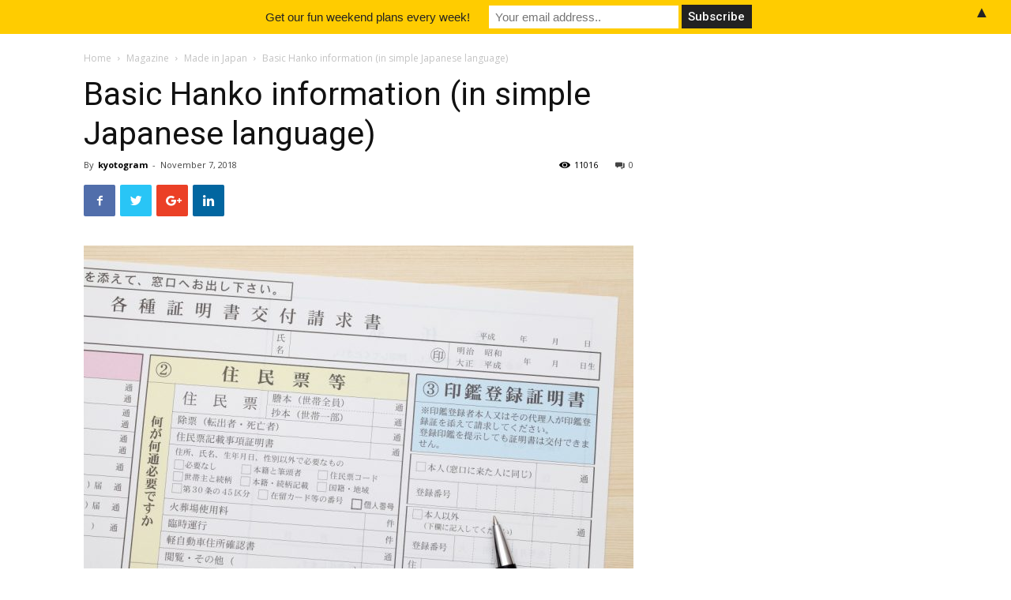

--- FILE ---
content_type: text/html; charset=UTF-8
request_url: https://www.kanjijp.com/mag/madeinjapan/hanko-info/
body_size: 17488
content:
<!doctype html > <!--[if IE 8]><html class="ie8" lang="en"> <![endif]--> <!--[if IE 9]><html class="ie9" lang="en"> <![endif]--> <!--[if gt IE 8]><!--><html lang="en-US" prefix="og: http://ogp.me/ns#"> <!--<![endif]--><head><meta charset="UTF-8" /><meta name="viewport" content="width=device-width, initial-scale=1.0"><link rel="pingback" href="https://www.kanjijp.com/xmlrpc.php" />  <script data-cfasync="false" type="text/javascript">//
	var gtm4wp_datalayer_name = "dataLayer";
	var dataLayer = dataLayer || [];
//</script> 
<style>.google-optimize-hide { opacity: 0 !important}</style> <script data-cfasync="false">(function(a,s,y,n,c,h,i,d,e){s.className+=' '+y;h.start=1*new Date;
h.end=i=function(){s.className=s.className.replace(RegExp(' ?'+y),'')};
(a[n]=a[n]||[]).hide=h;setTimeout(function(){i();h.end=null},c);h.timeout=c;})
(window,document.documentElement,'google-optimize-hide','dataLayer',4000,{'GTM-T74QSBG': true});</script> <meta property="og:image" content="https://www.kanjijp.com/wp-content/uploads/2018/11/hanko-registration-paper.jpeg" /><link type="text/css" media="all" href="https://www.kanjijp.com/wp-content/cache/autoptimize/css/autoptimize_b7f4ee7cdf746ef7b3a6888d0f767768.css" rel="stylesheet" /><link type="text/css" media="only screen and (max-width: 768px)" href="https://www.kanjijp.com/wp-content/cache/autoptimize/css/autoptimize_dcb2de333eec7ab4ae31385ed8d6a393.css" rel="stylesheet" /><title>Basic Hanko information (in simple Japanese language) | Made in Japan</title><link rel="canonical" href="https://www.kanjijp.com/mag/madeinjapan/hanko-info/" /><meta property="og:locale" content="en_US" /><meta property="og:type" content="article" /><meta property="og:title" content="Basic Hanko information (in simple Japanese language) | Made in Japan" /><meta property="og:description" content="はんこ は、日本での生活において欠かせないものです。 ここでは、日本で生活をするなら必ず知っておくべき、はんこ の基本情報をお届けします！ まず、何のために使うのかによって、買う はんこ が違います。 たとえば、家や車を買ったり売ったりする大切な契約には、実印（じついん）が必要です。 銀行で口座をつくりたい時には、銀行印（ぎんこういん）が必要です。 その他、ふつうの契約書や履歴書、役所手続きなど、ふだんの生活で使える はんこ が欲しいときには、認め印（みとめいん）を買います。 はんこ に使われる素材や書体（フォント）も様々です。 自分の好みや使用シーンに合ったものを選びましょう。 実印には、役所での「印鑑登録（いんかん とうろく）」が必要になります。 印鑑登録の手順については、こちらをご覧ください。 ※「印鑑（いんかん）」、「はんこ」、「ハンコ」、「判子」などは、文字は違いますが、基本的には同じものだと考えて大丈夫です。 Find your favorite hanko はんこ の種類 はんこ には実印、銀行員、認め印の三種類があり、それぞれ少しずつ違います。 実印（じついん） 役所で登録した はんこ のことを「実印」と言います。 家や車を買うときなど、大きな契約に使うはんこ です。 登録をするときには、印影（はんこ を押した跡）の大きさ（mm）や、印影にはフルネームが必要か、名字や名前だけでもかまわないか、などのルールを事前に確認することをオススメします。 実印に使う はんこ の素材としては、欠けたり壊れたりしにくいので、牛の角や木などの自然素材、または金属が多く使われます。 実印を使うときには、役所で発行される「印鑑証明書」の提出もセットになることが多いです。 印鑑証明書の発行のしかたは、こちらをご覧ください。 銀行印（ぎんこういん） 銀行や ゆうちょ など、金融機関に登録する はんこ です。 素材には実印と同じく、壊れにくい素材が使われることが多いです。 認印（みとめいん） 日常で最もよく使われる はんこ です。 ふつうの契約書や会社の書類、役所での引越しの手続きなどに使われます。 荷物の受け取りに使うことが多いシャチハタも、ここに含まれます。 どこかで登録する必要はありません。 印材（いんざい） はんこ に使われる素材のことを「印材（いんざい）」と言います。 &hellip;" /><meta property="og:url" content="https://www.kanjijp.com/mag/madeinjapan/hanko-info/" /><meta property="og:site_name" content="Get Your Kanji" /><meta property="article:author" content="https://www.facebook.com/kyotogram" /><meta property="article:section" content="Made in Japan" /><meta property="article:published_time" content="2018-11-07T03:20:12+00:00" /><meta property="article:modified_time" content="2018-11-07T03:42:38+00:00" /><meta property="og:updated_time" content="2018-11-07T03:42:38+00:00" /><meta property="fb:app_id" content="1160909330709551" /><meta property="og:image" content="https://www.kanjijp.com/wp-content/uploads/2018/11/hanko-registration-paper.jpeg" /><meta property="og:image:secure_url" content="https://www.kanjijp.com/wp-content/uploads/2018/11/hanko-registration-paper.jpeg" /><meta property="og:image:width" content="1080" /><meta property="og:image:height" content="720" /><meta name="twitter:card" content="summary_large_image" /><meta name="twitter:description" content="はんこ は、日本での生活において欠かせないものです。 ここでは、日本で生活をするなら必ず知っておくべき、はんこ の基本情報をお届けします！ まず、何のために使うのかによって、買う はんこ が違います。 たとえば、家や車を買ったり売ったりする大切な契約には、実印（じついん）が必要です。 銀行で口座をつくりたい時には、銀行印（ぎんこういん）が必要です。 その他、ふつうの契約書や履歴書、役所手続きなど、ふだんの生活で使える はんこ が欲しいときには、認め印（みとめいん）を買います。 はんこ に使われる素材や書体（フォント）も様々です。 自分の好みや使用シーンに合ったものを選びましょう。 実印には、役所での「印鑑登録（いんかん とうろく）」が必要になります。 印鑑登録の手順については、こちらをご覧ください。 ※「印鑑（いんかん）」、「はんこ」、「ハンコ」、「判子」などは、文字は違いますが、基本的には同じものだと考えて大丈夫です。 Find your favorite hanko はんこ の種類 はんこ には実印、銀行員、認め印の三種類があり、それぞれ少しずつ違います。 実印（じついん） 役所で登録した はんこ のことを「実印」と言います。 家や車を買うときなど、大きな契約に使うはんこ です。 登録をするときには、印影（はんこ を押した跡）の大きさ（mm）や、印影にはフルネームが必要か、名字や名前だけでもかまわないか、などのルールを事前に確認することをオススメします。 実印に使う はんこ の素材としては、欠けたり壊れたりしにくいので、牛の角や木などの自然素材、または金属が多く使われます。 実印を使うときには、役所で発行される「印鑑証明書」の提出もセットになることが多いです。 印鑑証明書の発行のしかたは、こちらをご覧ください。 銀行印（ぎんこういん） 銀行や ゆうちょ など、金融機関に登録する はんこ です。 素材には実印と同じく、壊れにくい素材が使われることが多いです。 認印（みとめいん） 日常で最もよく使われる はんこ です。 ふつうの契約書や会社の書類、役所での引越しの手続きなどに使われます。 荷物の受け取りに使うことが多いシャチハタも、ここに含まれます。 どこかで登録する必要はありません。 印材（いんざい） はんこ に使われる素材のことを「印材（いんざい）」と言います。 [&hellip;]" /><meta name="twitter:title" content="Basic Hanko information (in simple Japanese language) | Made in Japan" /><meta name="twitter:image" content="https://www.kanjijp.com/wp-content/uploads/2018/11/hanko-registration-paper.jpeg" /> <script type='application/ld+json'>{"@context":"https:\/\/schema.org","@type":"Organization","url":"https:\/\/www.kanjijp.com\/","sameAs":["https:\/\/www.instagram.com\/getyourkanji\/","https:\/\/www.pinterest.jp\/getyourkanji\/"],"@id":"https:\/\/www.kanjijp.com\/#organization","name":"Get Your Kanji by Hankoya.com,Inc.","logo":"https:\/\/www.kanjijp.com\/wp-content\/uploads\/2018\/08\/GYK.jpg"}</script> <link rel='dns-prefetch' href='//www.kanjijp.com' /><link rel='dns-prefetch' href='//fonts.googleapis.com' /><link rel='dns-prefetch' href='//s.w.org' /><link rel="alternate" type="application/rss+xml" title="Get Your Kanji &raquo; Feed" href="https://www.kanjijp.com/feed/" /><link rel="alternate" type="application/rss+xml" title="Get Your Kanji &raquo; Comments Feed" href="https://www.kanjijp.com/comments/feed/" /><link rel="alternate" type="application/rss+xml" title="Get Your Kanji &raquo; Basic Hanko information (in simple Japanese language) Comments Feed" href="https://www.kanjijp.com/mag/madeinjapan/hanko-info/feed/" /><style id='woocommerce-inline-inline-css' type='text/css'>.woocommerce form .form-row .required { visibility: visible; }</style><link rel='stylesheet' id='google-fonts-style-css'  href='https://fonts.googleapis.com/css?family=Open+Sans%3A300italic%2C400%2C400italic%2C600%2C600italic%2C700%7CRoboto%3A300%2C400%2C400italic%2C500%2C500italic%2C700%2C900&#038;ver=9.0.1' type='text/css' media='all' /> <script type='text/javascript' src='https://www.kanjijp.com/wp-includes/js/jquery/jquery.js?ver=1.12.4'></script> <script type='text/javascript'>var wpdiscuzAjaxObj = {"url":"https:\/\/www.kanjijp.com\/wp-admin\/admin-ajax.php","customAjaxUrl":"https:\/\/www.kanjijp.com\/wp-content\/plugins\/wpdiscuz\/utils\/ajax\/wpdiscuz-ajax.php","wpdiscuz_options":{"wc_hide_replies_text":"Hide Replies","wc_show_replies_text":"View Replies","wc_msg_required_fields":"Please fill out required fields","wc_invalid_field":"Some of field value is invalid","wc_error_empty_text":"please fill out this field to comment","wc_error_url_text":"url is invalid","wc_error_email_text":"email address is invalid","wc_invalid_captcha":"Invalid Captcha Code","wc_login_to_vote":"You Must Be Logged In To Vote","wc_deny_voting_from_same_ip":"You are not allowed to vote for this comment","wc_self_vote":"You cannot vote for your comment","wc_vote_only_one_time":"You've already voted for this comment","wc_voting_error":"Voting Error","wc_held_for_moderate":"Comment awaiting moderation","wc_comment_edit_not_possible":"Sorry, this comment no longer possible to edit","wc_comment_not_updated":"Sorry, the comment was not updated","wc_comment_not_edited":"You've not made any changes","wc_new_comment_button_text":"new comment","wc_new_comments_button_text":"new comments","wc_new_reply_button_text":"new reply on your comment","wc_new_replies_button_text":"new replies on your comments","wc_msg_input_min_length":"Input is too short","wc_msg_input_max_length":"Input is too long","wc_follow_user":"Follow this user","wc_unfollow_user":"Unfollow this user","wc_follow_success":"You started following this comment author","wc_follow_canceled":"You stopped following this comment author.","wc_follow_email_confirm":"Please check your email and confirm the user following request.","wc_follow_email_confirm_fail":"Sorry, we couldn't send confirmation email.","wc_follow_login_to_follow":"Please login to follow users.","wc_follow_impossible":"We are sorry, but you can't follow this user.","wc_follow_not_added":"Following failed. Please try again later.","is_user_logged_in":false,"commentListLoadType":"0","commentListUpdateType":"0","commentListUpdateTimer":"30","liveUpdateGuests":"1","wc_comment_bg_color":"#FEFEFE","wc_reply_bg_color":"#F8F8F8","wpdiscuzCommentsOrder":"asc","wpdiscuzCommentOrderBy":"comment_date_gmt","commentsVoteOrder":false,"wordpressThreadCommentsDepth":"5","wordpressIsPaginate":"0","commentTextMaxLength":null,"storeCommenterData":100000,"isCaptchaInSession":true,"isGoodbyeCaptchaActive":false,"socialLoginAgreementCheckbox":"1","enableFbLogin":0,"enableFbShare":0,"facebookAppID":"","facebookUseOAuth2":0,"enableGoogleLogin":0,"googleAppID":"","cookiehash":"ac2482594a38f5781f0fd4d61728a786","isLoadOnlyParentComments":0,"ahk":"30a$0dmn@rzyzbrg)hpge&8bz@mh84#4","enableDropAnimation":1,"isNativeAjaxEnabled":1,"cookieCommentsSorting":"wpdiscuz_comments_sorting","version":"5.2.2","wc_post_id":1187,"loadLastCommentId":0,"lastVisitKey":"wordpress_last_visit","lastVisitExpires":1771506944,"lastVisitCookie":{"1":{"1187":1768914944}},"isCookiesEnabled":true,"wc_captcha_show_for_guest":"0","wc_captcha_show_for_members":"0","is_email_field_required":1}};</script> <script type='text/javascript'>var wpdiscuzUCObj = {"msgConfirmDeleteComment":"Are you sure you want to delete this comment?","msgConfirmCancelSubscription":"Are you sure you want to cancel this subscription?","msgConfirmCancelFollow":"Are you sure you want to cancel this follow?"};</script> <link rel='https://api.w.org/' href='https://www.kanjijp.com/wp-json/' /><link rel="EditURI" type="application/rsd+xml" title="RSD" href="https://www.kanjijp.com/xmlrpc.php?rsd" /><link rel="wlwmanifest" type="application/wlwmanifest+xml" href="https://www.kanjijp.com/wp-includes/wlwmanifest.xml" /><meta name="generator" content="WordPress 4.9.26" /><meta name="generator" content="WooCommerce 3.5.10" /><link rel='shortlink' href='https://www.kanjijp.com/?p=1187' /><link rel="alternate" type="application/json+oembed" href="https://www.kanjijp.com/wp-json/oembed/1.0/embed?url=https%3A%2F%2Fwww.kanjijp.com%2Fmag%2Fmadeinjapan%2Fhanko-info%2F" /><link rel="alternate" type="text/xml+oembed" href="https://www.kanjijp.com/wp-json/oembed/1.0/embed?url=https%3A%2F%2Fwww.kanjijp.com%2Fmag%2Fmadeinjapan%2Fhanko-info%2F&#038;format=xml" /><meta name = "viewport" content = "user-scalable=no, width=device-width"><meta name="apple-mobile-web-app-capable" content="yes" /><style>#wpcomm .wc_new_comment{background:#00B38F;}
                #wpcomm .wc_new_reply{background:#00B38F;}
                #wpcomm .wc-form-wrapper{ background:none; } /* ->formBGColor */
                #wpcomm .wpdiscuz-front-actions{background:#F9F9F9;}
                #wpcomm .wpdiscuz-subscribe-bar{background:#F9F9F9;}
                #wpcomm select,
                #wpcomm input[type="text"],
                #wpcomm input[type="email"],
                #wpcomm input[type="url"],
                #wpcomm input[type="date"],
                #wpcomm input[type="color"]{border:#D9D9D9 1px solid;}
                #wpcomm .wc-comment .wc-comment-right{background:#FEFEFE;}
                #wpcomm .wc-reply .wc-comment-right{background:#F8F8F8;}
                #wpcomm .wc-comment-right .wc-comment-text, 
                #wpcomm .wc-comment-right .wc-comment-text *{
                    font-size:14px;
                }
                #wpcomm .wc-blog-administrator > .wc-comment-right .wc-comment-author, #wpcomm .wc-blog-administrator > .wc-comment-right .wc-comment-author a{color:#00B38F;}#wpcomm .wc-blog-administrator > .wc-comment-left .wc-comment-label{color:#00B38F; border:none; border-bottom: 1px solid #dddddd; }#wpcomm .wc-blog-editor > .wc-comment-right .wc-comment-author, #wpcomm .wc-blog-editor > .wc-comment-right .wc-comment-author a{color:#00B38F;}#wpcomm .wc-blog-editor > .wc-comment-left .wc-comment-label{color:#00B38F; border:none; border-bottom: 1px solid #dddddd; }#wpcomm .wc-blog-author > .wc-comment-right .wc-comment-author, #wpcomm .wc-blog-author > .wc-comment-right .wc-comment-author a{color:#00B38F;}#wpcomm .wc-blog-author > .wc-comment-left .wc-comment-label{color:#00B38F; border:none; border-bottom: 1px solid #dddddd; }#wpcomm .wc-blog-contributor > .wc-comment-right .wc-comment-author, #wpcomm .wc-blog-contributor > .wc-comment-right .wc-comment-author a{color:#00B38F;}#wpcomm .wc-blog-contributor > .wc-comment-left .wc-comment-label{color:#00B38F; border:none; border-bottom: 1px solid #dddddd; }#wpcomm .wc-blog-subscriber > .wc-comment-right .wc-comment-author, #wpcomm .wc-blog-subscriber > .wc-comment-right .wc-comment-author a{color:#00B38F;}#wpcomm .wc-blog-subscriber > .wc-comment-left .wc-comment-label{color:#00B38F; border:none; border-bottom: 1px solid #dddddd; }#wpcomm .wc-blog-customer > .wc-comment-right .wc-comment-author, #wpcomm .wc-blog-customer > .wc-comment-right .wc-comment-author a{color:#00B38F;}#wpcomm .wc-blog-customer > .wc-comment-left .wc-comment-label{color:#00B38F; border:none; border-bottom: 1px solid #dddddd; }#wpcomm .wc-blog-shop_manager > .wc-comment-right .wc-comment-author, #wpcomm .wc-blog-shop_manager > .wc-comment-right .wc-comment-author a{color:#00B38F;}#wpcomm .wc-blog-shop_manager > .wc-comment-left .wc-comment-label{color:#00B38F; border:none; border-bottom: 1px solid #dddddd; }#wpcomm .wc-blog-wpseo_manager > .wc-comment-right .wc-comment-author, #wpcomm .wc-blog-wpseo_manager > .wc-comment-right .wc-comment-author a{color:#00B38F;}#wpcomm .wc-blog-wpseo_manager > .wc-comment-left .wc-comment-label{color:#00B38F; border:none; border-bottom: 1px solid #dddddd; }#wpcomm .wc-blog-wpseo_editor > .wc-comment-right .wc-comment-author, #wpcomm .wc-blog-wpseo_editor > .wc-comment-right .wc-comment-author a{color:#00B38F;}#wpcomm .wc-blog-wpseo_editor > .wc-comment-left .wc-comment-label{color:#00B38F; border:none; border-bottom: 1px solid #dddddd; }#wpcomm .wc-blog-post_author > .wc-comment-right .wc-comment-author, #wpcomm .wc-blog-post_author > .wc-comment-right .wc-comment-author a{color:#00B38F;}#wpcomm .wc-blog-post_author > .wc-comment-left .wc-comment-label{color:#00B38F; border:none; border-bottom: 1px solid #dddddd; }#wpcomm .wc-blog-guest > .wc-comment-right .wc-comment-author, #wpcomm .wc-blog-guest > .wc-comment-right .wc-comment-author a{color:#00B38F;}#wpcomm .wc-blog-guest > .wc-comment-left .wc-comment-label{color:#00B38F; border:none; border-bottom: 1px solid #dddddd; }                #wpcomm .wc-comment .wc-comment-left .wc-comment-label{ background: #ffffff;}
                #wpcomm .wc-comment-left .wc-follow-user{color:#00B38F;}
                #wpcomm .wc-load-more-submit{border:1px solid #D9D9D9;}
                #wpcomm .wc-new-loaded-comment > .wc-comment-right{background:#FFFAD6;}
                #wpcomm .wpdiscuz-subscribe-bar{color:#777;}
                #wpcomm .wpdiscuz-front-actions .wpdiscuz-sbs-wrap span{color: #777;}
                #wpcomm .page-numbers{color:#555;border:#555 1px solid;}
                #wpcomm span.current{background:#555;}
                #wpcomm .wpdiscuz-readmore{cursor:pointer;color:#00B38F;}
                #wpcomm .wpdiscuz-textarea-wrap{border:#D9D9D9 1px solid;} .wpd-custom-field .wcf-pasiv-star, #wpcomm .wpdiscuz-item .wpdiscuz-rating > label {color: #DDDDDD;}
                #wpcomm .wpdiscuz-item .wpdiscuz-rating:not(:checked) > label:hover,.wpdiscuz-rating:not(:checked) > label:hover ~ label {   }#wpcomm .wpdiscuz-item .wpdiscuz-rating > input ~ label:hover, #wpcomm .wpdiscuz-item .wpdiscuz-rating > input:not(:checked) ~ label:hover ~ label, #wpcomm .wpdiscuz-item .wpdiscuz-rating > input:not(:checked) ~ label:hover ~ label{color: #FFED85;} 
                #wpcomm .wpdiscuz-item .wpdiscuz-rating > input:checked ~ label:hover, #wpcomm .wpdiscuz-item .wpdiscuz-rating > input:checked ~ label:hover, #wpcomm .wpdiscuz-item .wpdiscuz-rating > label:hover ~ input:checked ~ label, #wpcomm .wpdiscuz-item .wpdiscuz-rating > input:checked + label:hover ~ label, #wpcomm .wpdiscuz-item .wpdiscuz-rating > input:checked ~ label:hover ~ label, .wpd-custom-field .wcf-activ-star, #wpcomm .wpdiscuz-item .wpdiscuz-rating > input:checked ~ label{ color:#FFD700;}
                #wpcomm .wc-comment-header{border-top: 1px solid #dedede;}
                #wpcomm .wc-reply .wc-comment-header{border-top: 1px solid #dedede;}
                /* Buttons */
                #wpcomm button, 
                #wpcomm input[type="button"], 
                #wpcomm input[type="reset"], 
                #wpcomm input[type="submit"]{ border: 1px solid #555555; color: #FFFFFF; background-color: #555555; }
                #wpcomm button:hover, 
                #wpcomm button:focus,
                #wpcomm input[type="button"]:hover, 
                #wpcomm input[type="button"]:focus, 
                #wpcomm input[type="reset"]:hover, 
                #wpcomm input[type="reset"]:focus, 
                #wpcomm input[type="submit"]:hover, 
                #wpcomm input[type="submit"]:focus{ border: 1px solid #333333; background-color: #333333;  }
                #wpcomm .wpdiscuz-sort-buttons{color:#777777;}
                #wpcomm .wpdiscuz-sort-button{color:#777777; cursor:pointer;}
                #wpcomm .wpdiscuz-sort-button:hover{color:#00B38F!important;cursor:pointer;}
                #wpcomm .wpdiscuz-sort-button-active{color:#00B38F!important;cursor:default!important;}
                #wpcomm .wc-cta-button, 
                #wpcomm .wc-cta-button-x{color:#777777; }
                #wpcomm .wc-vote-link.wc-up{color:#999999;}
                #wpcomm .wc-vote-link.wc-down{color:#999999;}
                #wpcomm .wc-vote-result{color:#999999;}
                #wpcomm .wpf-cta{color:#999999; }
                #wpcomm .wc-comment-link .wc-share-link .wpf-cta{color:#eeeeee;}
                #wpcomm .wc-footer-left .wc-reply-button{border:1px solid #00B38F!important; color: #00B38F;}
                #wpcomm .wpf-cta:hover{background:#00B38F!important; color:#FFFFFF;}
                #wpcomm .wc-footer-left .wc-reply-button.wc-cta-active, #wpcomm .wc-cta-active{background:#00B38F!important; color:#FFFFFF;}
                #wpcomm .wc-cta-button:hover{background:#00B38F!important; color:#FFFFFF;}
                #wpcomm .wc-footer-right .wc-toggle,
                #wpcomm .wc-footer-right .wc-toggle a,
                #wpcomm .wc-footer-right .wc-toggle i{color:#00B38F;}
                /* STICKY COMMENT HEADER */
                #wpcomm .wc-sticky-comment.wc-comment .wc-comment-header{}
                #wpcomm .wc-sticky-comment.wc-comment .wc-comment-header .wpd-sticky{background: #1ecea8; color: #ffffff; }
                #wpcomm .wc-closed-comment.wc-comment .wc-comment-header{}
                #wpcomm .wc-closed-comment.wc-comment .wc-comment-header .wpd-closed{background: #aaaaaa; color: #ffffff;}
                /* PRIVATE COMMENT HEADER */
                #wpcomm .wc-private-comment.wc-comment .wc-comment-header{}
                #wpcomm .wc-private-comment.wc-comment .wc-comment-header .wpd-private{background: #999999; color: #ffffff;}
                /* FOLLOW LINK */

                #wpcomm .wc-follow{color:#777777;}
                #wpcomm .wc-follow-active{color:#ff7a00;}
                #wpcomm .wc-follow:hover i,
                #wpcomm .wc-unfollow:hover i,
                #wpcomm .wc-follow-active:hover i{color:#00B38F;}
                                .wpd-wrapper .wpd-list-item.wpd-active{border-top: 3px solid #00B38F;}
                                .comments-area{width:auto;}</style> <script data-cfasync="false" type="text/javascript">//
	dataLayer.push({"pagePostType":"post","pagePostType2":"single-post","pageCategory":["madeinjapan","mag"],"pagePostAuthor":"kyotogram"});//</script> <script data-cfasync="false">//
(function(w,d,s,l,i){w[l]=w[l]||[];w[l].push({'gtm.start':
new Date().getTime(),event:'gtm.js'});var f=d.getElementsByTagName(s)[0],
j=d.createElement(s),dl=l!='dataLayer'?'&l='+l:'';j.async=true;j.src=
'//www.googletagmanager.com/gtm.'+'js?id='+i+dl;f.parentNode.insertBefore(j,f);
})(window,document,'script','dataLayer','GTM-M2TCZMT');//</script>  <!--[if lt IE 9]><script src="https://cdnjs.cloudflare.com/ajax/libs/html5shiv/3.7.3/html5shiv.js"></script><![endif]--> <noscript><style>.woocommerce-product-gallery{ opacity: 1 !important; }</style></noscript>  <script type='text/javascript'>!function(f,b,e,v,n,t,s){if(f.fbq)return;n=f.fbq=function(){n.callMethod?
n.callMethod.apply(n,arguments):n.queue.push(arguments)};if(!f._fbq)f._fbq=n;
n.push=n;n.loaded=!0;n.version='2.0';n.queue=[];t=b.createElement(e);t.async=!0;
t.src=v;s=b.getElementsByTagName(e)[0];s.parentNode.insertBefore(t,s)}(window,
document,'script','https://connect.facebook.net/en_US/fbevents.js');</script> <script>fbq('init', '1960692163977511', {}, {
    "agent": "wordpress-4.9.26-1.7.9"
});

fbq('track', 'PageView', {
    "source": "wordpress",
    "version": "4.9.26",
    "pluginVersion": "1.7.9"
});</script>  <noscript> <img height="1" width="1" style="display:none" alt="fbpx"
src="https://www.facebook.com/tr?id=1960692163977511&ev=PageView&noscript=1"/> </noscript>  <script>var tdBlocksArray = []; //here we store all the items for the current page

	    //td_block class - each ajax block uses a object of this class for requests
	    function tdBlock() {
		    this.id = '';
		    this.block_type = 1; //block type id (1-234 etc)
		    this.atts = '';
		    this.td_column_number = '';
		    this.td_current_page = 1; //
		    this.post_count = 0; //from wp
		    this.found_posts = 0; //from wp
		    this.max_num_pages = 0; //from wp
		    this.td_filter_value = ''; //current live filter value
		    this.is_ajax_running = false;
		    this.td_user_action = ''; // load more or infinite loader (used by the animation)
		    this.header_color = '';
		    this.ajax_pagination_infinite_stop = ''; //show load more at page x
	    }


        // td_js_generator - mini detector
        (function(){
            var htmlTag = document.getElementsByTagName("html")[0];

	        if ( navigator.userAgent.indexOf("MSIE 10.0") > -1 ) {
                htmlTag.className += ' ie10';
            }

            if ( !!navigator.userAgent.match(/Trident.*rv\:11\./) ) {
                htmlTag.className += ' ie11';
            }

	        if ( navigator.userAgent.indexOf("Edge") > -1 ) {
                htmlTag.className += ' ieEdge';
            }

            if ( /(iPad|iPhone|iPod)/g.test(navigator.userAgent) ) {
                htmlTag.className += ' td-md-is-ios';
            }

            var user_agent = navigator.userAgent.toLowerCase();
            if ( user_agent.indexOf("android") > -1 ) {
                htmlTag.className += ' td-md-is-android';
            }

            if ( -1 !== navigator.userAgent.indexOf('Mac OS X')  ) {
                htmlTag.className += ' td-md-is-os-x';
            }

            if ( /chrom(e|ium)/.test(navigator.userAgent.toLowerCase()) ) {
               htmlTag.className += ' td-md-is-chrome';
            }

            if ( -1 !== navigator.userAgent.indexOf('Firefox') ) {
                htmlTag.className += ' td-md-is-firefox';
            }

            if ( -1 !== navigator.userAgent.indexOf('Safari') && -1 === navigator.userAgent.indexOf('Chrome') ) {
                htmlTag.className += ' td-md-is-safari';
            }

            if( -1 !== navigator.userAgent.indexOf('IEMobile') ){
                htmlTag.className += ' td-md-is-iemobile';
            }

        })();




        var tdLocalCache = {};

        ( function () {
            "use strict";

            tdLocalCache = {
                data: {},
                remove: function (resource_id) {
                    delete tdLocalCache.data[resource_id];
                },
                exist: function (resource_id) {
                    return tdLocalCache.data.hasOwnProperty(resource_id) && tdLocalCache.data[resource_id] !== null;
                },
                get: function (resource_id) {
                    return tdLocalCache.data[resource_id];
                },
                set: function (resource_id, cachedData) {
                    tdLocalCache.remove(resource_id);
                    tdLocalCache.data[resource_id] = cachedData;
                }
            };
        })();

    
    
var td_viewport_interval_list=[{"limitBottom":767,"sidebarWidth":228},{"limitBottom":1018,"sidebarWidth":300},{"limitBottom":1140,"sidebarWidth":324}];
var td_animation_stack_effect="type0";
var tds_animation_stack=true;
var td_animation_stack_specific_selectors=".entry-thumb, img";
var td_animation_stack_general_selectors=".td-animation-stack img, .td-animation-stack .entry-thumb, .post img";
var td_ajax_url="https:\/\/www.kanjijp.com\/wp-admin\/admin-ajax.php?td_theme_name=Newspaper&v=9.0.1";
var td_get_template_directory_uri="https:\/\/www.kanjijp.com\/wp-content\/themes\/Newspaper";
var tds_snap_menu="";
var tds_logo_on_sticky="";
var tds_header_style="tdm_header_style_3";
var td_please_wait="Please wait...";
var td_email_user_pass_incorrect="User or password incorrect!";
var td_email_user_incorrect="Email or username incorrect!";
var td_email_incorrect="Email incorrect!";
var tds_more_articles_on_post_enable="";
var tds_more_articles_on_post_time_to_wait="";
var tds_more_articles_on_post_pages_distance_from_top=0;
var tds_theme_color_site_wide="#4db2ec";
var tds_smart_sidebar="";
var tdThemeName="Newspaper";
var td_magnific_popup_translation_tPrev="Previous (Left arrow key)";
var td_magnific_popup_translation_tNext="Next (Right arrow key)";
var td_magnific_popup_translation_tCounter="%curr% of %total%";
var td_magnific_popup_translation_ajax_tError="The content from %url% could not be loaded.";
var td_magnific_popup_translation_image_tError="The image #%curr% could not be loaded.";
var tdDateNamesI18n={"month_names":["January","February","March","April","May","June","July","August","September","October","November","December"],"month_names_short":["Jan","Feb","Mar","Apr","May","Jun","Jul","Aug","Sep","Oct","Nov","Dec"],"day_names":["Sunday","Monday","Tuesday","Wednesday","Thursday","Friday","Saturday"],"day_names_short":["Sun","Mon","Tue","Wed","Thu","Fri","Sat"]};
var td_ad_background_click_link="";
var td_ad_background_click_target="";</script> <script type="application/ld+json">{
                            "@context": "http://schema.org",
                            "@type": "BreadcrumbList",
                            "itemListElement": [{
                            "@type": "ListItem",
                            "position": 1,
                                "item": {
                                "@type": "WebSite",
                                "@id": "https://www.kanjijp.com/",
                                "name": "Home"                                               
                            }
                        },{
                            "@type": "ListItem",
                            "position": 2,
                                "item": {
                                "@type": "WebPage",
                                "@id": "https://www.kanjijp.com/mag/",
                                "name": "Magazine"
                            }
                        },{
                            "@type": "ListItem",
                            "position": 3,
                                "item": {
                                "@type": "WebPage",
                                "@id": "https://www.kanjijp.com/mag/madeinjapan/",
                                "name": "Made in Japan"                                
                            }
                        },{
                            "@type": "ListItem",
                            "position": 4,
                                "item": {
                                "@type": "WebPage",
                                "@id": "https://www.kanjijp.com/mag/madeinjapan/hanko-info/",
                                "name": "Basic Hanko information (in simple Japanese language)"                                
                            }
                        }    ]
                        }</script><style type="text/css">.mctb-bar, .mctb-response, .mctb-close { background: #ffcc00 !important; }
.mctb-bar, .mctb-label, .mctb-close { color: #222222 !important; }
.mctb-button { background: #222222 !important; border-color: #222222 !important; }
.mctb-email:focus { outline-color: #222222 !important; }
.mctb-button { color: #ffffff !important; }</style><link rel="icon" href="https://www.kanjijp.com/wp-content/uploads/2018/08/kanjijplogo2.png" sizes="32x32" /><link rel="icon" href="https://www.kanjijp.com/wp-content/uploads/2018/08/kanjijplogo2.png" sizes="192x192" /><link rel="apple-touch-icon-precomposed" href="https://www.kanjijp.com/wp-content/uploads/2018/08/kanjijplogo2.png" /><meta name="msapplication-TileImage" content="https://www.kanjijp.com/wp-content/uploads/2018/08/kanjijplogo2.png" /><style type="text/css" id="wp-custom-css">a.button{
   display:block;
   padding:20px;
   margin:0 auto;
   color:#337ab7;/* 文字色 */
   text-align:center;
   font-size:20px;
   font-weight: bold;
   border-radius: 0px;   
   text-decoration: none;
   width: 100%;
   border: 3px solid #337ab7;/*枠*/
}
/* マウスオーバー時 */
a.button:hover{
   color:#ffffff!important;
   background: #337ab7;/* 反転背景色 */
}</style></head><body class="post-template-default single single-post postid-1187 single-format-standard woocommerce-no-js hanko-info global-block-template-1 td-animation-stack-type0 td-full-layout "> <noscript><iframe src="https://www.googletagmanager.com/ns.html?id=GTM-M2TCZMT"
height="0" width="0" style="display:none;visibility:hidden"></iframe></noscript> <br style="display:none;" itemscope="itemscope" itemtype="https://schema.org/WebPage"><div class="td-scroll-up"><i class="td-icon-menu-up"></i></div><div class="td-menu-background"></div><div id="td-mobile-nav"><div class="td-mobile-container"><div class="td-menu-socials-wrap"><div class="td-menu-socials"> <span class="td-social-icon-wrap"> <a target="_blank" href="https://www.facebook.com/kyotogram" title="Facebook"> <i class="td-icon-font td-icon-facebook"></i> </a> </span></div><div class="td-mobile-close"> <a href="#"><i class="td-icon-close-mobile"></i></a></div></div><div class="td-mobile-content"><div class="menu-kanjijp_top-container"><ul id="menu-kanjijp_top" class="td-mobile-main-menu"><li id="menu-item-793" class="menu-item menu-item-type-custom menu-item-object-custom menu-item-home menu-item-first menu-item-793"><a href="https://www.kanjijp.com/">Hanko online service</a></li><li id="menu-item-573" class="menu-item menu-item-type-taxonomy menu-item-object-category current-post-ancestor current-menu-parent current-post-parent menu-item-573"><a href="https://www.kanjijp.com/mag/">Magazine</a></li></ul></div></div></div></div><div class="td-search-background"></div><div class="td-search-wrap-mob"><div class="td-drop-down-search" aria-labelledby="td-header-search-button"><form method="get" class="td-search-form" action="https://www.kanjijp.com/"><div class="td-search-close"> <a href="#"><i class="td-icon-close-mobile"></i></a></div><div role="search" class="td-search-input"> <span>Search</span> <input id="td-header-search-mob" type="text" value="" name="s" autocomplete="off" /></div></form><div id="td-aj-search-mob"></div></div></div><div id="td-outer-wrap" class="td-theme-wrap"><div class="td-main-content-wrap td-container-wrap"><div class="td-container td-post-template-default "><div class="td-crumb-container"><div class="entry-crumbs"><span><a title="" class="entry-crumb" href="https://www.kanjijp.com/">Home</a></span> <i class="td-icon-right td-bread-sep"></i> <span><a title="View all posts in Magazine" class="entry-crumb" href="https://www.kanjijp.com/mag/">Magazine</a></span> <i class="td-icon-right td-bread-sep"></i> <span><a title="View all posts in Made in Japan" class="entry-crumb" href="https://www.kanjijp.com/mag/madeinjapan/">Made in Japan</a></span> <i class="td-icon-right td-bread-sep td-bred-no-url-last"></i> <span class="td-bred-no-url-last">Basic Hanko information (in simple Japanese language)</span></div></div><div class="td-pb-row"><div class="td-pb-span8 td-main-content" role="main"><div class="td-ss-main-content"><article id="post-1187" class="post-1187 post type-post status-publish format-standard has-post-thumbnail hentry category-madeinjapan category-mag" itemscope itemtype="https://schema.org/Article"><div class="td-post-header"><header class="td-post-title"><h1 class="entry-title">Basic Hanko information (in simple Japanese language)</h1><div class="td-module-meta-info"><div class="td-post-author-name"><div class="td-author-by">By</div> <a href="https://www.kanjijp.com/author/kyotogram/">kyotogram</a><div class="td-author-line"> -</div></div> <span class="td-post-date"><time class="entry-date updated td-module-date" datetime="2018-11-07T12:20:12+00:00" >November 7, 2018</time></span><div class="td-post-comments"><a href="https://www.kanjijp.com/mag/madeinjapan/hanko-info/#respond"><i class="td-icon-comments"></i>0</a></div><div class="td-post-views"><i class="td-icon-views"></i><span class="td-nr-views-1187">11016</span></div></div></header></div><div class="td-post-sharing-top"><div id="td_social_sharing_article_top" class="td-post-sharing td-ps-bg td-ps-notext td-post-sharing-style1 "><div class="td-post-sharing-visible"><a class="td-social-sharing-button td-social-sharing-button-js td-social-network td-social-facebook" href="https://www.facebook.com/sharer.php?u=https%3A%2F%2Fwww.kanjijp.com%2Fmag%2Fmadeinjapan%2Fhanko-info%2F"><div class="td-social-but-icon"><i class="td-icon-facebook"></i></div><div class="td-social-but-text">Facebook</div> </a><a class="td-social-sharing-button td-social-sharing-button-js td-social-network td-social-twitter" href="https://twitter.com/intent/tweet?text=Basic+Hanko+information+%28in+simple+Japanese+language%29&url=https%3A%2F%2Fwww.kanjijp.com%2Fmag%2Fmadeinjapan%2Fhanko-info%2F&via=Get+Your+Kanji"><div class="td-social-but-icon"><i class="td-icon-twitter"></i></div><div class="td-social-but-text">Twitter</div> </a><a class="td-social-sharing-button td-social-sharing-button-js td-social-network td-social-googleplus" href="https://plus.google.com/share?url=https://www.kanjijp.com/mag/madeinjapan/hanko-info/"><div class="td-social-but-icon"><i class="td-icon-googleplus"></i></div><div class="td-social-but-text">Google+</div> </a><a class="td-social-sharing-button td-social-sharing-button-js td-social-network td-social-linkedin" href="https://www.linkedin.com/shareArticle?mini=true&url=https://www.kanjijp.com/mag/madeinjapan/hanko-info/&title=Basic Hanko information (in simple Japanese language)"><div class="td-social-but-icon"><i class="td-icon-linkedin"></i></div><div class="td-social-but-text">Linkedin</div> </a></div><div class="td-social-sharing-hidden"><ul class="td-pulldown-filter-list"></ul><a class="td-social-sharing-button td-social-handler td-social-expand-tabs" href="#" data-block-uid="td_social_sharing_article_top"><div class="td-social-but-icon"><i class="td-icon-plus td-social-expand-tabs-icon"></i></div> </a></div></div></div><div class="td-post-content"><div class="td-post-featured-image"><a href="https://www.kanjijp.com/wp-content/uploads/2018/11/hanko-registration-paper.jpeg" data-caption=""><img width="696" height="464" class="entry-thumb td-modal-image" src="https://www.kanjijp.com/wp-content/uploads/2018/11/hanko-registration-paper-696x464.jpeg" srcset="https://www.kanjijp.com/wp-content/uploads/2018/11/hanko-registration-paper-696x464.jpeg 696w, https://www.kanjijp.com/wp-content/uploads/2018/11/hanko-registration-paper.jpeg 1392w" sizes="(-webkit-min-device-pixel-ratio: 2) 1392px, (min-resolution: 192dpi) 1392px, 696px" alt="" title="hanko registration paper"/></a></div><div class="td-a-rec td-a-rec-id-content_inline  td_uid_1_696f01704190e_rand td_block_template_1"><div class="td-visible-desktop" id="header-banner-pc"> <a href="https://www.kanjijp.com//"><img src="https://www.kanjijp.com/wp-content/uploads/2018/09/kanjijp_banner.jpg" alt="" /></a></div><div class="td-visible-tablet-landscape" id="header-banner-pc"> <a href="https://www.kanjijp.com//"><img src="https://www.kanjijp.com/wp-content/uploads/2018/09/kanjijp_banner.jpg" alt="" /></a></div><div class="td-visible-tablet-portrait" id="header-banner-pc"> <a href="https://www.kanjijp.com//"><img src="https://www.kanjijp.com/wp-content/uploads/2018/09/kanjijp_banner.jpg" alt="" /></a></div><div class="td-visible-phone" id="header-banner-pc"> <a href="https://www.kanjijp.com//"><img src="https://www.kanjijp.com/wp-content/uploads/2018/09/kanjijp_banner.jpg" alt="" /></a></div></div><p>はんこ は、日本での生活において欠かせないものです。<br /> ここでは、日本で生活をするなら必ず知っておくべき、はんこ の基本情報をお届けします！</p><p>まず、何のために使うのかによって、買う はんこ が違います。</p><p>たとえば、家や車を買ったり売ったりする大切な契約には、<a href="#jitsuin"><strong><u>実印</u></strong></a>（じついん）が必要です。<br /> 銀行で口座をつくりたい時には、<a href="#ginkoin"><strong><u>銀行印</u></strong></a>（ぎんこういん）が必要です。<br /> その他、ふつうの契約書や履歴書、役所手続きなど、ふだんの生活で使える はんこ が欲しいときには、<a href="#mitomein"><strong><u>認め印</u></strong></a>（みとめいん）を買います。</p><p>はんこ に使われる素材や<span style="text-decoration: underline;"><a href="#font">書体（フォント）</a></span>も様々です。<br /> 自分の好みや使用シーンに合ったものを選びましょう。</p><p>実印には、役所での「印鑑登録（いんかん とうろく）」が必要になります。<br /> <a href="#inkantoroku"><span style="text-decoration: underline;"><strong>印鑑登録の手順については、こちら</strong></span></a>をご覧ください。</p><p>※「印鑑（いんかん）」、「はんこ」、「ハンコ」、「判子」などは、文字は違いますが、基本的には同じものだと考えて大丈夫です。</p><p><a class="button" href="https://www.kanjijp.com/hanko_story/" target="_blank" rel="noopener">Find your favorite hanko</a></p><h4>はんこ の種類</h4><p>はんこ には実印、銀行員、認め印の三種類があり、<a name="jitsuin"></a>それぞれ少しずつ違います。</p><h5>実印（じついん）</h5><p><span style="text-decoration: underline;"><strong>役所で登録した はんこ</strong></span> のことを「実印」と言います。<br /> 家や車を買うときなど、<span style="text-decoration: underline;"><strong>大きな契約に使う</strong></span>はんこ です。<br /> 登録をするときには、印影（はんこ を押した跡）の大きさ（mm）や、印影にはフルネームが必要か、名字や名前だけでもかまわないか、などのルールを事前に確認することをオススメします。</p><p>実印に使う はんこ の素材としては、欠けたり壊れたりしにくいので、牛の角や木などの自然素材、または金属が多く使われます。</p><p>実印を使うときには、役所で発行される「印鑑証明書」の提出もセットになることが多いです。<br /> 印鑑証明書の発行のしかたは、<a href="#inkantoroku"><strong><u>こちら</u></strong></a>を<a name="ginkoin"></a>ご覧ください。</p><h5>銀行印（ぎんこういん）</h5><p>銀行や ゆうちょ など、<span style="text-decoration: underline;"><strong>金融機関に登録</strong></span>する はんこ です。<br /> 素材には実印と同じく、壊れにくい<a name="mitomein"></a>素材が使われることが多いです。</p><h5>認印（みとめいん）</h5><p>日常で<span style="text-decoration: underline;"><strong>最もよく使われる</strong></span> はんこ です。<br /> ふつうの契約書や会社の書類、役所での引越しの手続きなどに使われます。<br /> 荷物の受け取りに使うことが多いシャチハタも、ここに含まれます。<br /> どこかで<span style="text-decoration: underline;"><strong>登録する必要はありません</strong></span>。</p><h4>印材（いんざい）</h4><p>はんこ に使われる素材のことを「印材（いんざい）」と言います。<br /> 主な印材は、牛の角や木、チタン（金属加工品）やプラスチックです。<br /> それぞれ見た目が違い、持ったときの感触や、それを見た人の印象も変わります。<br /> <a name="font"></a>自分の好みや使用シーンに合ったものを選びましょう。</p><h4>書体（しょたい）</h4><table style="border-collapse: collapse; width: 100%;" border="1"><tbody><tr><td style="width: 16.6667%;"></td><td style="width: 16.6667%;">吉相体</td><td style="width: 16.6667%;">篆書体</td><td style="width: 16.6667%;">太枠篆書</td><td style="width: 16.6667%;">古印体</td><td style="width: 16.6667%;">隷書体</td></tr><tr><td style="width: 16.6667%;">マリエ<br /> （左→右）</td><td style="width: 16.6667%;"><img class="alignnone size-full wp-image-2102" src="https://oka.kanjijp.com/wp-content/uploads/2018/11/1.gif" alt="" width="55" height="55" /></td><td style="width: 16.6667%;"><img class="alignnone size-full wp-image-2103" src="https://oka.kanjijp.com/wp-content/uploads/2018/11/2.gif" alt="" width="55" height="55" /></td><td style="width: 16.6667%;"><img class="alignnone size-full wp-image-2104" src="https://oka.kanjijp.com/wp-content/uploads/2018/11/3.gif" alt="" width="55" height="55" /></td><td style="width: 16.6667%;"><img class="alignnone size-full wp-image-2105" src="https://oka.kanjijp.com/wp-content/uploads/2018/11/4.gif" alt="" width="55" height="55" /></td><td style="width: 16.6667%;"><img class="alignnone size-full wp-image-2106" src="https://oka.kanjijp.com/wp-content/uploads/2018/11/5.gif" alt="" width="55" height="55" /></td></tr><tr><td style="width: 16.6667%;">ミキ<br /> （左→右）</td><td style="width: 16.6667%;"><img class="alignnone size-full wp-image-2107" src="https://oka.kanjijp.com/wp-content/uploads/2018/11/6.gif" alt="" width="55" height="55" /></td><td style="width: 16.6667%;"><img class="alignnone size-full wp-image-2108" src="https://oka.kanjijp.com/wp-content/uploads/2018/11/7.gif" alt="" width="55" height="55" /></td><td style="width: 16.6667%;"><img class="alignnone size-full wp-image-2109" src="https://oka.kanjijp.com/wp-content/uploads/2018/11/8.gif" alt="" width="55" height="55" /></td><td style="width: 16.6667%;"><img class="alignnone size-full wp-image-2110" src="https://oka.kanjijp.com/wp-content/uploads/2018/11/9.gif" alt="" width="55" height="55" /></td><td style="width: 16.6667%;"><img class="alignnone size-full wp-image-2111" src="https://oka.kanjijp.com/wp-content/uploads/2018/11/10.gif" alt="" width="55" height="55" /></td></tr><tr><td style="width: 16.6667%;">マリエ<br /> （上→下）</td><td style="width: 16.6667%;"><img class="alignnone size-full wp-image-2112" src="https://oka.kanjijp.com/wp-content/uploads/2018/11/11.gif" alt="" width="50" height="50" /></td><td style="width: 16.6667%;"><img class="alignnone size-full wp-image-2113" src="https://oka.kanjijp.com/wp-content/uploads/2018/11/12.gif" alt="" width="50" height="50" /></td><td style="width: 16.6667%;"><img class="alignnone size-full wp-image-2114" src="https://oka.kanjijp.com/wp-content/uploads/2018/11/13.gif" alt="" width="50" height="50" /></td><td style="width: 16.6667%;"><img class="alignnone size-full wp-image-2115" src="https://oka.kanjijp.com/wp-content/uploads/2018/11/14.gif" alt="" width="50" height="50" /></td><td style="width: 16.6667%;"><img class="alignnone size-full wp-image-2116" src="https://oka.kanjijp.com/wp-content/uploads/2018/11/15.gif" alt="" width="50" height="50" /></td></tr><tr><td style="width: 16.6667%;">ミキ<br /> （上→下）</td><td style="width: 16.6667%;"><img class="alignnone size-full wp-image-2117" src="https://oka.kanjijp.com/wp-content/uploads/2018/11/16.gif" alt="" width="50" height="50" /></td><td style="width: 16.6667%;"><img class="alignnone size-full wp-image-2118" src="https://oka.kanjijp.com/wp-content/uploads/2018/11/17.gif" alt="" width="50" height="50" /></td><td style="width: 16.6667%;"><img class="alignnone size-full wp-image-2119" src="https://oka.kanjijp.com/wp-content/uploads/2018/11/18.gif" alt="" width="50" height="50" /></td><td style="width: 16.6667%;"><img class="alignnone size-full wp-image-2120" src="https://oka.kanjijp.com/wp-content/uploads/2018/11/19.gif" alt="" width="50" height="50" /></td><td style="width: 16.6667%;"><img class="alignnone size-full wp-image-2121" src="https://oka.kanjijp.com/wp-content/uploads/2018/11/20.gif" alt="" width="50" height="50" /></td></tr></tbody></table><p>書体とは、フォントのことです。 はんこ には様々な書体があります。<br /> よく使われる書体は、吉相体（キッソウタイ）、篆書体（テンショタイ）、古印体（コインタイ）、隷書体（レイショタイ）です。<br /> 実印や銀行員には、印影（はんこ を押した跡）のコピーが難しい吉相体や篆書体が使われることが多く、認め印には古印体や隷書体のような、文字がわかりやすい書体が使われることが多いです。<a name="inkantoroku"></a></p><h4>印鑑登録（いんかん とうろく）</h4><h5>1. 印鑑登録とは</h5><p>印鑑登録（いんかん とうろく）とは、住民票を持っている役所に自分の はんこ を登録することです。登録された はんこ は、あなただけのものだと証明されます。<br /> 登録された はんこ のことを実印と言い、家や車の売り買いなどに使用されます。</p><h5>2. 印鑑登録をするための条件</h5><p><strong>-登録する はんこ について-<br /> </strong>a. 印影（はんこ を押した跡）が8mmより大きく25mmより小さい<br /> b. 彫られている名前が、<span style="text-decoration: underline; font-size: 12pt;"><strong>住民票の名前と同じ<br /> </strong></span>c. 印影に、名前以外の<span style="text-decoration: underline; font-size: 12pt;"><strong>模様や飾りがついていない<br /> </strong></span>d. 印材（はんこ に使われる素材）が<span style="text-decoration: underline;"><strong>丈夫</strong></span>で、<span style="text-decoration: underline;"><strong>欠けたりしない</strong></span></p><p><strong>-登録する人について-<br /> </strong>a. 登録する人が16歳以上<br /> b. 外国人の場合、<span style="text-decoration: underline;"><strong>外国人登録をしている</strong></span></p><h5>3. 印鑑登録の手順</h5><p><strong>-登録する場所-</strong><br /> 住民票登録をしている市役所</p><p><strong>-登録に持っていくもの-</strong><br /> ・自分の はんこ<br /> ・本人確認書類（免許証やパスポートなど）</p><p><strong>-登録のしかた-</strong><br /> はんこ と本人確認書類を、市役所に持っていきましょう。<br /> そこで申請書に必要事項を記入し、提出してください。<br /> そのとき、印鑑登録証（印鑑登録カード）が渡されるので、大切に持っていてください。</p><h4>印鑑証明書（いんかん しょうめいしょ）</h4><figure id="attachment_2096" style="width: 925px" class="wp-caption alignnone"><img class="wp-image-2096 size-large" src="https://oka.kanjijp.com/wp-content/uploads/2018/11/hanko-registration-paper-1024x683.jpeg" alt="" width="925" height="617" /><figcaption class="wp-caption-text">イメージ</figcaption></figure><p>印鑑証明書は、住民登録している市の役所、または役所の出張所や証明書発行センターで発行することができます。発行には</p><p>・印鑑登録証（印鑑登録カード）<br /> ・発行手数料（だいたい200円～400円）</p><p>が必要です。印鑑登録証は、印鑑登録を申請したときにもらうことができます。</p><p><a class="button" href="https://www.kanjijp.com/hanko_story/" target="_blank" rel="noopener">Find your favorite hanko</a></p></div><footer><div class="td-post-source-tags"></div><div class="td-post-sharing-bottom"><div class="td-post-sharing-classic"><iframe frameBorder="0" src="https://www.facebook.com/plugins/like.php?href=https://www.kanjijp.com/mag/madeinjapan/hanko-info/&amp;layout=button_count&amp;show_faces=false&amp;width=105&amp;action=like&amp;colorscheme=light&amp;height=21" style="border:none; overflow:hidden; width:105px; height:21px; background-color:transparent;"></iframe></div><div id="td_social_sharing_article_bottom" class="td-post-sharing td-ps-bg td-ps-notext td-post-sharing-style1 "><div class="td-post-sharing-visible"><a class="td-social-sharing-button td-social-sharing-button-js td-social-network td-social-facebook" href="https://www.facebook.com/sharer.php?u=https%3A%2F%2Fwww.kanjijp.com%2Fmag%2Fmadeinjapan%2Fhanko-info%2F"><div class="td-social-but-icon"><i class="td-icon-facebook"></i></div><div class="td-social-but-text">Facebook</div> </a><a class="td-social-sharing-button td-social-sharing-button-js td-social-network td-social-twitter" href="https://twitter.com/intent/tweet?text=Basic+Hanko+information+%28in+simple+Japanese+language%29&url=https%3A%2F%2Fwww.kanjijp.com%2Fmag%2Fmadeinjapan%2Fhanko-info%2F&via=Get+Your+Kanji"><div class="td-social-but-icon"><i class="td-icon-twitter"></i></div><div class="td-social-but-text">Twitter</div> </a><a class="td-social-sharing-button td-social-sharing-button-js td-social-network td-social-googleplus" href="https://plus.google.com/share?url=https://www.kanjijp.com/mag/madeinjapan/hanko-info/"><div class="td-social-but-icon"><i class="td-icon-googleplus"></i></div><div class="td-social-but-text">Google+</div> </a><a class="td-social-sharing-button td-social-sharing-button-js td-social-network td-social-linkedin" href="https://www.linkedin.com/shareArticle?mini=true&url=https://www.kanjijp.com/mag/madeinjapan/hanko-info/&title=Basic Hanko information (in simple Japanese language)"><div class="td-social-but-icon"><i class="td-icon-linkedin"></i></div><div class="td-social-but-text">Linkedin</div> </a></div><div class="td-social-sharing-hidden"><ul class="td-pulldown-filter-list"></ul><a class="td-social-sharing-button td-social-handler td-social-expand-tabs" href="#" data-block-uid="td_social_sharing_article_bottom"><div class="td-social-but-icon"><i class="td-icon-plus td-social-expand-tabs-icon"></i></div> </a></div></div></div><div class="td-block-row td-post-next-prev"><div class="td-block-span6 td-post-prev-post"><div class="td-post-next-prev-content"><span>Previous article</span><a href="https://www.kanjijp.com/mag/madeinjapan/edo-kiriko/">What is the richest Japanese product? Edo Kiriko, here’s one idea for your Christmas gift.</a></div></div><div class="td-next-prev-separator"></div><div class="td-block-span6 td-post-next-post"><div class="td-post-next-prev-content"><span>Next article</span><a href="https://www.kanjijp.com/mag/madeinjapan/hanko-situations/">5 situations you’ll use your hanko in Japan</a></div></div></div><div class="td-author-name vcard author" style="display: none"><span class="fn"><a href="https://www.kanjijp.com/author/kyotogram/">kyotogram</a></span></div> <span class="td-page-meta" itemprop="author" itemscope itemtype="https://schema.org/Person"><meta itemprop="name" content="kyotogram"></span><meta itemprop="datePublished" content="2018-11-07T12:20:12+00:00"><meta itemprop="dateModified" content="2018-11-07T12:42:38+00:00"><meta itemscope itemprop="mainEntityOfPage" itemType="https://schema.org/WebPage" itemid="https://www.kanjijp.com/mag/madeinjapan/hanko-info/"/><span class="td-page-meta" itemprop="publisher" itemscope itemtype="https://schema.org/Organization"><span class="td-page-meta" itemprop="logo" itemscope itemtype="https://schema.org/ImageObject"><meta itemprop="url" content="https://www.kanjijp.com/wp-content/uploads/2018/08/kanjijplogo2.png"></span><meta itemprop="name" content="Get Your Kanji"></span><meta itemprop="headline " content="Basic Hanko information (in simple Japanese language)"><span class="td-page-meta" itemprop="image" itemscope itemtype="https://schema.org/ImageObject"><meta itemprop="url" content="https://www.kanjijp.com/wp-content/uploads/2018/11/hanko-registration-paper.jpeg"><meta itemprop="width" content="1080"><meta itemprop="height" content="720"></span></footer></article><div class="td_block_wrap td_block_related_posts td_uid_2_696f017042a67_rand td_with_ajax_pagination td-pb-border-top td_block_template_1"  data-td-block-uid="td_uid_2_696f017042a67" ><script>var block_td_uid_2_696f017042a67 = new tdBlock();
block_td_uid_2_696f017042a67.id = "td_uid_2_696f017042a67";
block_td_uid_2_696f017042a67.atts = '{"limit":3,"ajax_pagination":"next_prev","live_filter":"cur_post_same_categories","td_ajax_filter_type":"td_custom_related","class":"td_uid_2_696f017042a67_rand","td_column_number":3,"live_filter_cur_post_id":1187,"live_filter_cur_post_author":"1","block_template_id":"","header_color":"","ajax_pagination_infinite_stop":"","offset":"","td_ajax_preloading":"","td_filter_default_txt":"","td_ajax_filter_ids":"","el_class":"","color_preset":"","border_top":"","css":"","tdc_css":"","tdc_css_class":"td_uid_2_696f017042a67_rand","tdc_css_class_style":"td_uid_2_696f017042a67_rand_style"}';
block_td_uid_2_696f017042a67.td_column_number = "3";
block_td_uid_2_696f017042a67.block_type = "td_block_related_posts";
block_td_uid_2_696f017042a67.post_count = "3";
block_td_uid_2_696f017042a67.found_posts = "48";
block_td_uid_2_696f017042a67.header_color = "";
block_td_uid_2_696f017042a67.ajax_pagination_infinite_stop = "";
block_td_uid_2_696f017042a67.max_num_pages = "16";
tdBlocksArray.push(block_td_uid_2_696f017042a67);</script><h4 class="td-related-title td-block-title"><a id="td_uid_3_696f01704327a" class="td-related-left td-cur-simple-item" data-td_filter_value="" data-td_block_id="td_uid_2_696f017042a67" href="#">RELATED ARTICLES</a><a id="td_uid_4_696f0170432fd" class="td-related-right" data-td_filter_value="td_related_more_from_author" data-td_block_id="td_uid_2_696f017042a67" href="#">MORE FROM AUTHOR</a></h4><div id=td_uid_2_696f017042a67 class="td_block_inner"><div class="td-related-row"><div class="td-related-span4"><div class="td_module_related_posts td-animation-stack td_mod_related_posts"><div class="td-module-image"><div class="td-module-thumb"><a href="https://www.kanjijp.com/mag/madeinjapan/hanko-situations/" rel="bookmark" class="td-image-wrap" title="5 situations you’ll use your hanko in Japan"><img width="218" height="150" class="entry-thumb" src="https://www.kanjijp.com/wp-content/uploads/2018/11/open-bank-account-218x150.jpeg" srcset="https://www.kanjijp.com/wp-content/uploads/2018/11/open-bank-account-218x150.jpeg 218w, https://www.kanjijp.com/wp-content/uploads/2018/11/open-bank-account-436x300.jpeg 436w" sizes="(-webkit-min-device-pixel-ratio: 2) 436px, (min-resolution: 192dpi) 436px, 218px" alt="" title="5 situations you’ll use your hanko in Japan"/></a></div></div><div class="item-details"><h3 class="entry-title td-module-title"><a href="https://www.kanjijp.com/mag/madeinjapan/hanko-situations/" rel="bookmark" title="5 situations you’ll use your hanko in Japan">5 situations you’ll use your hanko in Japan</a></h3></div></div></div><div class="td-related-span4"><div class="td_module_related_posts td-animation-stack td_mod_related_posts"><div class="td-module-image"><div class="td-module-thumb"><a href="https://www.kanjijp.com/mag/madeinjapan/edo-kiriko/" rel="bookmark" class="td-image-wrap" title="What is the richest Japanese product? Edo Kiriko, here’s one idea for your Christmas gift."><img width="218" height="150" class="entry-thumb" src="https://www.kanjijp.com/wp-content/uploads/2018/11/edokiriko_thumbnail-218x150.jpeg" srcset="https://www.kanjijp.com/wp-content/uploads/2018/11/edokiriko_thumbnail-218x150.jpeg 218w, https://www.kanjijp.com/wp-content/uploads/2018/11/edokiriko_thumbnail-436x300.jpeg 436w" sizes="(-webkit-min-device-pixel-ratio: 2) 436px, (min-resolution: 192dpi) 436px, 218px" alt="" title="What is the richest Japanese product? Edo Kiriko, here’s one idea for your Christmas gift."/></a></div></div><div class="item-details"><h3 class="entry-title td-module-title"><a href="https://www.kanjijp.com/mag/madeinjapan/edo-kiriko/" rel="bookmark" title="What is the richest Japanese product? Edo Kiriko, here’s one idea for your Christmas gift.">What is the richest Japanese product? Edo Kiriko, here’s one idea for your Christmas gift.</a></h3></div></div></div><div class="td-related-span4"><div class="td_module_related_posts td-animation-stack td_mod_related_posts"><div class="td-module-image"><div class="td-module-thumb"><a href="https://www.kanjijp.com/mag/restaurants/osaka-r/yakiniku-restaurant/" rel="bookmark" class="td-image-wrap" title="Have a delicious meal, at a convenient distance. At the popular yakiniku restaurant chain in Osaka."><img width="218" height="150" class="entry-thumb" src="https://www.kanjijp.com/wp-content/uploads/2018/11/gyukaku1-218x150.jpg" srcset="https://www.kanjijp.com/wp-content/uploads/2018/11/gyukaku1-218x150.jpg 218w, https://www.kanjijp.com/wp-content/uploads/2018/11/gyukaku1-436x300.jpg 436w" sizes="(-webkit-min-device-pixel-ratio: 2) 436px, (min-resolution: 192dpi) 436px, 218px" alt="" title="Have a delicious meal, at a convenient distance. At the popular yakiniku restaurant chain in Osaka."/></a></div></div><div class="item-details"><h3 class="entry-title td-module-title"><a href="https://www.kanjijp.com/mag/restaurants/osaka-r/yakiniku-restaurant/" rel="bookmark" title="Have a delicious meal, at a convenient distance. At the popular yakiniku restaurant chain in Osaka.">Have a delicious meal, at a convenient distance. At the popular yakiniku restaurant chain in Osaka.</a></h3></div></div></div></div></div><div class="td-next-prev-wrap"><a href="#" class="td-ajax-prev-page ajax-page-disabled" id="prev-page-td_uid_2_696f017042a67" data-td_block_id="td_uid_2_696f017042a67"><i class="td-icon-font td-icon-menu-left"></i></a><a href="#"  class="td-ajax-next-page" id="next-page-td_uid_2_696f017042a67" data-td_block_id="td_uid_2_696f017042a67"><i class="td-icon-font td-icon-menu-right"></i></a></div></div><div class="wpdiscuz_top_clearing"></div><div id="comments" class="comments-area"><div id="respond" style="width: 0;height: 0;clear: both;margin: 0;padding: 0;"></div><h3 id="wc-comment-header"> Leave a Reply</h3><div id="wpcomm" class="wpdiscuz_unauth wpd-default"><div class="wpdiscuz-form-top-bar"><div class="wpdiscuz-ftb-left"><div id="wc_show_hide_loggedin_username"></div></div><div class="wpd-clear"></div></div><div class="wc_social_plugin_wrapper"></div><div class="wc-form-wrapper wc-main-form-wrapper"  id='wc-main-form-wrapper-0_0' ><div class="wpdiscuz-comment-message" style="display: block;"></div><form class="wc_comm_form wc_main_comm_form" method="post"  enctype="multipart/form-data"><div class="wc-field-comment"><div class="wpdiscuz-item wc-field-textarea" ><div class="wpdiscuz-textarea-wrap "><div class="wc-field-avatararea"> <img alt='avatar' src='https://secure.gravatar.com/avatar/?s=40&#038;d=mm&#038;r=g' srcset='https://secure.gravatar.com/avatar/?s=80&#038;d=mm&#038;r=g 2x' class='avatar avatar-40 photo avatar-default' height='40' width='40' /></div><textarea id="wc-textarea-0_0"   placeholder="Start the discussion..." required name="wc_comment" class="wc_comment wpd-field"></textarea></div></div><div class="clearfix"></div></div><div class="wc-form-footer"  style="display: none;"><div class="wpd-form-row"><div class="wpd-form-col-left"><div class="wpdiscuz-item wpd-has-icon"><div class="wpd-field-icon"><i class="fas fa-user"></i></div> <input value="" required="required" class="wc_name wpd-field" type="text" name="wc_name" value="" placeholder="Name*" maxlength="50" pattern=".{3,50}" title=""></div><div class="wpdiscuz-item wpd-has-icon"><div class="wpd-field-icon"><i class="fas fa-at"></i></div> <input value="" required="required" class="wc_email wpd-field" type="email" name="wc_email" value="" placeholder="Email*"></div></div><div class="wpd-form-col-right"><div class="wc-field-captcha wpdiscuz-item"><div class="wc-bin-captcha"> <i class="fas fa-shield-alt"></i>This comment form is under antispam protection</div></div><div class="wc-field-submit"> <input class="wc_comm_submit wc_not_clicked button alt" type="submit" name="submit" value="Post Comment"></div></div><div class="clearfix"></div></div></div><div class="clearfix"></div> <input type="hidden" class="wpdiscuz_unique_id" value="0_0" name="wpdiscuz_unique_id"></form></div><div id = "wpdiscuz_hidden_secondary_form" style = "display: none;"><div class="wc-form-wrapper wc-secondary-form-wrapper"  id='wc-secondary-form-wrapper-wpdiscuzuniqueid'  style='display: none;' ><div class="wpdiscuz-comment-message" style="display: block;"></div><div class="wc-secondary-forms-social-content"></div><div class="clearfix"></div><form class="wc_comm_form wc-secondary-form-wrapper" method="post"  enctype="multipart/form-data"><div class="wc-field-comment"><div class="wpdiscuz-item wc-field-textarea" ><div class="wpdiscuz-textarea-wrap "><div class="wc-field-avatararea"> <img alt='avatar' src='https://secure.gravatar.com/avatar/?s=48&#038;d=mm&#038;r=g' srcset='https://secure.gravatar.com/avatar/?s=96&#038;d=mm&#038;r=g 2x' class='avatar avatar-48 photo avatar-default' height='48' width='48' /></div><textarea id="wc-textarea-wpdiscuzuniqueid"   placeholder="Join the discussion..." required name="wc_comment" class="wc_comment wpd-field"></textarea></div></div><div class="clearfix"></div></div><div class="wc-form-footer"  style="display: none;"><div class="wpd-form-row"><div class="wpd-form-col-left"><div class="wpdiscuz-item wpd-has-icon"><div class="wpd-field-icon"><i class="fas fa-user"></i></div> <input value="" required="required" class="wc_name wpd-field" type="text" name="wc_name" value="" placeholder="Name*" maxlength="50" pattern=".{3,50}" title=""></div><div class="wpdiscuz-item wpd-has-icon"><div class="wpd-field-icon"><i class="fas fa-at"></i></div> <input value="" required="required" class="wc_email wpd-field" type="email" name="wc_email" value="" placeholder="Email*"></div></div><div class="wpd-form-col-right"><div class="wc-field-captcha wpdiscuz-item"><div class="wc-bin-captcha"> <i class="fas fa-shield-alt"></i>This comment form is under antispam protection</div></div><div class="wc-field-submit"> <input class="wc_comm_submit wc_not_clicked button alt" type="submit" name="submit" value="Post Comment"></div></div><div class="clearfix"></div></div></div><div class="clearfix"></div> <input type="hidden" class="wpdiscuz_unique_id" value="wpdiscuzuniqueid" name="wpdiscuz_unique_id"></form></div></div><div class="wpdiscuz-front-actions"><div class="clearfix"></div></div><div id="wcThreadWrapper" class="wc-thread-wrapper"><div class="wpdiscuz-comment-pagination"></div></div><div class="wpdiscuz_clear"></div></div></div><div id="wpdiscuz-loading-bar" class="wpdiscuz-loading-bar wpdiscuz-loading-bar-unauth"></div></div></div><div class="td-pb-span4 td-main-sidebar" role="complementary"><div class="td-ss-main-sidebar"></div></div></div></div></div><div class="td-sub-footer-container td-container-wrap "><div class="td-container"><div class="td-pb-row"><div class="td-pb-span td-sub-footer-menu"></div><div class="td-pb-span td-sub-footer-copy"> &copy; 2018 Hankoya.com,Inc. All Rights Reserved.</div></div></div></div></div><div id="mailchimp-top-bar" class="mctb mctb-sticky mctb-position-top mctb-medium"><div class="mctb-bar" style="display: none"><form method="post" > <label class="mctb-label" for="mailchimp-top-bar__email">Get our fun weekend plans every week!</label> <input type="email" name="email" placeholder="Your email address.." class="mctb-email" required id="mailchimp-top-bar__email" /> <input type="text"  name="email_confirm" placeholder="Confirm your email" value="" autocomplete="off" tabindex="-1" class="mctb-email-confirm" /> <input type="submit" value="Subscribe" class="mctb-button" /> <input type="hidden" name="_mctb" value="1" /> <input type="hidden" name="_mctb_no_js" value="1" /> <input type="hidden" name="_mctb_timestamp" value="1768882544" /></form></div></div> <a id='wpdUserContentInfoAnchor' style='display:none;' rel='#wpdUserContentInfo' data-wpd-lity>wpDiscuz</a><div id='wpdUserContentInfo' style='overflow:auto;background:#FDFDF6;padding:20px;width:600px;max-width:100%;border-radius:6px;' class='lity-hide'></div>  <script type="text/javascript">var c = document.body.className;
		c = c.replace(/woocommerce-no-js/, 'woocommerce-js');
		document.body.className = c;</script> <script type='text/javascript'>var tocplus = {"visibility_show":"show","visibility_hide":"hide","width":"Auto"};</script> <script type='text/javascript'>var wc_add_to_cart_params = {"ajax_url":"\/wp-admin\/admin-ajax.php","wc_ajax_url":"\/?wc-ajax=%%endpoint%%","i18n_view_cart":"View cart","cart_url":"https:\/\/www.kanjijp.com","is_cart":"","cart_redirect_after_add":"no"};</script> <script type='text/javascript'>var woocommerce_params = {"ajax_url":"\/wp-admin\/admin-ajax.php","wc_ajax_url":"\/?wc-ajax=%%endpoint%%"};</script> <script type='text/javascript'>var wc_cart_fragments_params = {"ajax_url":"\/wp-admin\/admin-ajax.php","wc_ajax_url":"\/?wc-ajax=%%endpoint%%","cart_hash_key":"wc_cart_hash_cf9644701d3c0e2698753ef566c07f47","fragment_name":"wc_fragments_cf9644701d3c0e2698753ef566c07f47"};</script> <script type='text/javascript'>var mctb = {"cookieLength":"90","icons":{"hide":"&#x25B2;","show":"&#x25BC;"},"position":"top","state":{"submitted":false,"success":false}};</script>  <script>(function(){
			var html_jquery_obj = jQuery('html');

			if (html_jquery_obj.length && (html_jquery_obj.is('.ie8') || html_jquery_obj.is('.ie9'))) {

				var path = 'https://www.kanjijp.com/wp-content/themes/Newspaper/style.css';

				jQuery.get(path, function(data) {

					var str_split_separator = '#td_css_split_separator';
					var arr_splits = data.split(str_split_separator);
					var arr_length = arr_splits.length;

					if (arr_length > 1) {

						var dir_path = 'https://www.kanjijp.com/wp-content/themes/Newspaper';
						var splited_css = '';

						for (var i = 0; i < arr_length; i++) {
							if (i > 0) {
								arr_splits[i] = str_split_separator + ' ' + arr_splits[i];
							}
							//jQuery('head').append('<style>' + arr_splits[i] + '</style>');

							var formated_str = arr_splits[i].replace(/\surl\(\'(?!data\:)/gi, function regex_function(str) {
								return ' url(\'' + dir_path + '/' + str.replace(/url\(\'/gi, '').replace(/^\s+|\s+$/gm,'');
							});

							splited_css += "<style>" + formated_str + "</style>";
						}

						var td_theme_css = jQuery('link#td-theme-css');

						if (td_theme_css.length) {
							td_theme_css.after(splited_css);
						}
					}
				});
			}
		})();</script> <script type="text/javascript" defer src="https://www.kanjijp.com/wp-content/cache/autoptimize/js/autoptimize_c5d6211d74f62b48523de4083ea476bb.js"></script></body></html>

--- FILE ---
content_type: text/plain
request_url: https://www.google-analytics.com/j/collect?v=1&_v=j102&a=1748306168&t=pageview&_s=1&dl=https%3A%2F%2Fwww.kanjijp.com%2Fmag%2Fmadeinjapan%2Fhanko-info%2F&ul=en-us%40posix&dt=Basic%20Hanko%20information%20(in%20simple%20Japanese%20language)%20%7C%20Made%20in%20Japan&sr=1280x720&vp=1280x720&_u=YEBAAEABAAAAACAAI~&jid=1780664860&gjid=733971539&cid=336233373.1768881097&tid=UA-96488570-9&_gid=427947.1768881097&_r=1&_slc=1&gtm=45He61e1n81M2TCZMTv79503743za200zd79503743&gcd=13l3l3l3l1l1&dma=0&tag_exp=103116026~103200004~104527906~104528500~104684208~104684211~105391253~115616985~115938465~115938469~117041588&z=1376337922
body_size: -449
content:
2,cG-5PNR13VDCP